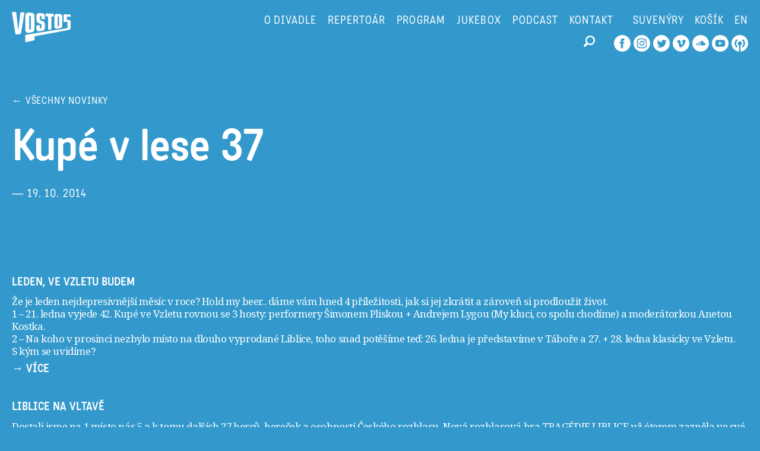

--- FILE ---
content_type: text/html; charset=UTF-8
request_url: https://vosto5.cz/program/kupe-v-lese-37/
body_size: 9527
content:
<!doctype html>
<html lang="cs-CZ" class="no-js">
<head>
	<script type="module" defer src="https://vosto5.cz/wp-content/themes/vosto5/includes/cookieconsent/cookieconsent-config.js?ver=1.0.1" id="cookie-consent-init-js"></script>

	<!-- Google Tag Manager -->
	<script>(function(w,d,s,l,i){w[l]=w[l]||[];w[l].push({'gtm.start':
	new Date().getTime(),event:'gtm.js'});var f=d.getElementsByTagName(s)[0],
	j=d.createElement(s),dl=l!='dataLayer'?'&l='+l:'';j.async=true;j.src=
	'https://www.googletagmanager.com/gtm.js?id='+i+dl;f.parentNode.insertBefore(j,f);
	})(window,document,'script','dataLayer','GTM-NNX8ZZ8');</script>
	<!-- End Google Tag Manager -->

	<meta http-equiv="X-UA-Compatible" content="IE=Edge" />
	<meta charset="UTF-8">
	<link rel="dns-prefetch" href="//www.google-analytics.com">
	<title>Vosto5 – vaše dobré divadlo!  &rarr;  Kupé v lese 37</title>

	<!-- meta -->
	<meta name="viewport" content="width=device-width,initial-scale=1" />
	<meta name="description" content="Nezávislý generační soubor vytvářející autorské inscenace značného tematického a žánrového rozpětí spojené originální poetikou a typickým neotřelým humorem, kterému nechybí prostořeká odvaha a nadhled." />

	<!-- facebook -->
	<meta property="og:title" content="Vosto5 – vaše dobré divadlo!" />
  <meta property="og:url" content="https://vosto5.cz/" />
  <meta property="og:site_name"content="Vosto5 – vaše dobré divadlo!" />
  <meta property="og:description" content="Divadlo Vosto5 – nezávislý generační soubor vytvářející autorské inscenace značného tematického a žánrového rozpětí spojené originální poetikou a typickým neotřelým humorem, kterému nechybí prostořeká odvaha a nadhled. Tvorba Divadla Vosto5 je kořeny spojena s odkazy moderního kabaretu a text-appealových klauniád, které spolu s improvizační samozřejmostí prorůstající v různé míře veškerá představení souboru." />
  <meta property="og:image" content="https://vosto5.cz/wp-content/uploads/2019/08/69322891_2965203443521585_3774922455252992000_o.jpg" />
  <meta property="og:type" content="website" />

	<link rel="shortcut icon" href="https://vosto5.cz/wp-content/themes/vosto5/images/favicon.ico">

	<link href='https://fonts.googleapis.com/css?family=Noto+Serif:400,700,400italic,700italic&amp;subset=latin-ext,latin' rel='stylesheet' type='text/css'>

	<meta name='robots' content='max-image-preview:large' />
	<style>img:is([sizes="auto" i], [sizes^="auto," i]) { contain-intrinsic-size: 3000px 1500px }</style>
	<link rel="alternate" hreflang="cs-cz" href="https://vosto5.cz/program/kupe-v-lese-37/" />
<link rel="alternate" hreflang="x-default" href="https://vosto5.cz/program/kupe-v-lese-37/" />
<link rel='dns-prefetch' href='//cdn.jsdelivr.net' />
<link rel='stylesheet' id='wp-block-library-css' href='https://vosto5.cz/wp-includes/css/dist/block-library/style.min.css?ver=6.8.2' type='text/css' media='all' />
<style id='classic-theme-styles-inline-css' type='text/css'>
/*! This file is auto-generated */
.wp-block-button__link{color:#fff;background-color:#32373c;border-radius:9999px;box-shadow:none;text-decoration:none;padding:calc(.667em + 2px) calc(1.333em + 2px);font-size:1.125em}.wp-block-file__button{background:#32373c;color:#fff;text-decoration:none}
</style>
<style id='global-styles-inline-css' type='text/css'>
:root{--wp--preset--aspect-ratio--square: 1;--wp--preset--aspect-ratio--4-3: 4/3;--wp--preset--aspect-ratio--3-4: 3/4;--wp--preset--aspect-ratio--3-2: 3/2;--wp--preset--aspect-ratio--2-3: 2/3;--wp--preset--aspect-ratio--16-9: 16/9;--wp--preset--aspect-ratio--9-16: 9/16;--wp--preset--color--black: #000000;--wp--preset--color--cyan-bluish-gray: #abb8c3;--wp--preset--color--white: #ffffff;--wp--preset--color--pale-pink: #f78da7;--wp--preset--color--vivid-red: #cf2e2e;--wp--preset--color--luminous-vivid-orange: #ff6900;--wp--preset--color--luminous-vivid-amber: #fcb900;--wp--preset--color--light-green-cyan: #7bdcb5;--wp--preset--color--vivid-green-cyan: #00d084;--wp--preset--color--pale-cyan-blue: #8ed1fc;--wp--preset--color--vivid-cyan-blue: #0693e3;--wp--preset--color--vivid-purple: #9b51e0;--wp--preset--gradient--vivid-cyan-blue-to-vivid-purple: linear-gradient(135deg,rgba(6,147,227,1) 0%,rgb(155,81,224) 100%);--wp--preset--gradient--light-green-cyan-to-vivid-green-cyan: linear-gradient(135deg,rgb(122,220,180) 0%,rgb(0,208,130) 100%);--wp--preset--gradient--luminous-vivid-amber-to-luminous-vivid-orange: linear-gradient(135deg,rgba(252,185,0,1) 0%,rgba(255,105,0,1) 100%);--wp--preset--gradient--luminous-vivid-orange-to-vivid-red: linear-gradient(135deg,rgba(255,105,0,1) 0%,rgb(207,46,46) 100%);--wp--preset--gradient--very-light-gray-to-cyan-bluish-gray: linear-gradient(135deg,rgb(238,238,238) 0%,rgb(169,184,195) 100%);--wp--preset--gradient--cool-to-warm-spectrum: linear-gradient(135deg,rgb(74,234,220) 0%,rgb(151,120,209) 20%,rgb(207,42,186) 40%,rgb(238,44,130) 60%,rgb(251,105,98) 80%,rgb(254,248,76) 100%);--wp--preset--gradient--blush-light-purple: linear-gradient(135deg,rgb(255,206,236) 0%,rgb(152,150,240) 100%);--wp--preset--gradient--blush-bordeaux: linear-gradient(135deg,rgb(254,205,165) 0%,rgb(254,45,45) 50%,rgb(107,0,62) 100%);--wp--preset--gradient--luminous-dusk: linear-gradient(135deg,rgb(255,203,112) 0%,rgb(199,81,192) 50%,rgb(65,88,208) 100%);--wp--preset--gradient--pale-ocean: linear-gradient(135deg,rgb(255,245,203) 0%,rgb(182,227,212) 50%,rgb(51,167,181) 100%);--wp--preset--gradient--electric-grass: linear-gradient(135deg,rgb(202,248,128) 0%,rgb(113,206,126) 100%);--wp--preset--gradient--midnight: linear-gradient(135deg,rgb(2,3,129) 0%,rgb(40,116,252) 100%);--wp--preset--font-size--small: 13px;--wp--preset--font-size--medium: 20px;--wp--preset--font-size--large: 36px;--wp--preset--font-size--x-large: 42px;--wp--preset--spacing--20: 0.44rem;--wp--preset--spacing--30: 0.67rem;--wp--preset--spacing--40: 1rem;--wp--preset--spacing--50: 1.5rem;--wp--preset--spacing--60: 2.25rem;--wp--preset--spacing--70: 3.38rem;--wp--preset--spacing--80: 5.06rem;--wp--preset--shadow--natural: 6px 6px 9px rgba(0, 0, 0, 0.2);--wp--preset--shadow--deep: 12px 12px 50px rgba(0, 0, 0, 0.4);--wp--preset--shadow--sharp: 6px 6px 0px rgba(0, 0, 0, 0.2);--wp--preset--shadow--outlined: 6px 6px 0px -3px rgba(255, 255, 255, 1), 6px 6px rgba(0, 0, 0, 1);--wp--preset--shadow--crisp: 6px 6px 0px rgba(0, 0, 0, 1);}:where(.is-layout-flex){gap: 0.5em;}:where(.is-layout-grid){gap: 0.5em;}body .is-layout-flex{display: flex;}.is-layout-flex{flex-wrap: wrap;align-items: center;}.is-layout-flex > :is(*, div){margin: 0;}body .is-layout-grid{display: grid;}.is-layout-grid > :is(*, div){margin: 0;}:where(.wp-block-columns.is-layout-flex){gap: 2em;}:where(.wp-block-columns.is-layout-grid){gap: 2em;}:where(.wp-block-post-template.is-layout-flex){gap: 1.25em;}:where(.wp-block-post-template.is-layout-grid){gap: 1.25em;}.has-black-color{color: var(--wp--preset--color--black) !important;}.has-cyan-bluish-gray-color{color: var(--wp--preset--color--cyan-bluish-gray) !important;}.has-white-color{color: var(--wp--preset--color--white) !important;}.has-pale-pink-color{color: var(--wp--preset--color--pale-pink) !important;}.has-vivid-red-color{color: var(--wp--preset--color--vivid-red) !important;}.has-luminous-vivid-orange-color{color: var(--wp--preset--color--luminous-vivid-orange) !important;}.has-luminous-vivid-amber-color{color: var(--wp--preset--color--luminous-vivid-amber) !important;}.has-light-green-cyan-color{color: var(--wp--preset--color--light-green-cyan) !important;}.has-vivid-green-cyan-color{color: var(--wp--preset--color--vivid-green-cyan) !important;}.has-pale-cyan-blue-color{color: var(--wp--preset--color--pale-cyan-blue) !important;}.has-vivid-cyan-blue-color{color: var(--wp--preset--color--vivid-cyan-blue) !important;}.has-vivid-purple-color{color: var(--wp--preset--color--vivid-purple) !important;}.has-black-background-color{background-color: var(--wp--preset--color--black) !important;}.has-cyan-bluish-gray-background-color{background-color: var(--wp--preset--color--cyan-bluish-gray) !important;}.has-white-background-color{background-color: var(--wp--preset--color--white) !important;}.has-pale-pink-background-color{background-color: var(--wp--preset--color--pale-pink) !important;}.has-vivid-red-background-color{background-color: var(--wp--preset--color--vivid-red) !important;}.has-luminous-vivid-orange-background-color{background-color: var(--wp--preset--color--luminous-vivid-orange) !important;}.has-luminous-vivid-amber-background-color{background-color: var(--wp--preset--color--luminous-vivid-amber) !important;}.has-light-green-cyan-background-color{background-color: var(--wp--preset--color--light-green-cyan) !important;}.has-vivid-green-cyan-background-color{background-color: var(--wp--preset--color--vivid-green-cyan) !important;}.has-pale-cyan-blue-background-color{background-color: var(--wp--preset--color--pale-cyan-blue) !important;}.has-vivid-cyan-blue-background-color{background-color: var(--wp--preset--color--vivid-cyan-blue) !important;}.has-vivid-purple-background-color{background-color: var(--wp--preset--color--vivid-purple) !important;}.has-black-border-color{border-color: var(--wp--preset--color--black) !important;}.has-cyan-bluish-gray-border-color{border-color: var(--wp--preset--color--cyan-bluish-gray) !important;}.has-white-border-color{border-color: var(--wp--preset--color--white) !important;}.has-pale-pink-border-color{border-color: var(--wp--preset--color--pale-pink) !important;}.has-vivid-red-border-color{border-color: var(--wp--preset--color--vivid-red) !important;}.has-luminous-vivid-orange-border-color{border-color: var(--wp--preset--color--luminous-vivid-orange) !important;}.has-luminous-vivid-amber-border-color{border-color: var(--wp--preset--color--luminous-vivid-amber) !important;}.has-light-green-cyan-border-color{border-color: var(--wp--preset--color--light-green-cyan) !important;}.has-vivid-green-cyan-border-color{border-color: var(--wp--preset--color--vivid-green-cyan) !important;}.has-pale-cyan-blue-border-color{border-color: var(--wp--preset--color--pale-cyan-blue) !important;}.has-vivid-cyan-blue-border-color{border-color: var(--wp--preset--color--vivid-cyan-blue) !important;}.has-vivid-purple-border-color{border-color: var(--wp--preset--color--vivid-purple) !important;}.has-vivid-cyan-blue-to-vivid-purple-gradient-background{background: var(--wp--preset--gradient--vivid-cyan-blue-to-vivid-purple) !important;}.has-light-green-cyan-to-vivid-green-cyan-gradient-background{background: var(--wp--preset--gradient--light-green-cyan-to-vivid-green-cyan) !important;}.has-luminous-vivid-amber-to-luminous-vivid-orange-gradient-background{background: var(--wp--preset--gradient--luminous-vivid-amber-to-luminous-vivid-orange) !important;}.has-luminous-vivid-orange-to-vivid-red-gradient-background{background: var(--wp--preset--gradient--luminous-vivid-orange-to-vivid-red) !important;}.has-very-light-gray-to-cyan-bluish-gray-gradient-background{background: var(--wp--preset--gradient--very-light-gray-to-cyan-bluish-gray) !important;}.has-cool-to-warm-spectrum-gradient-background{background: var(--wp--preset--gradient--cool-to-warm-spectrum) !important;}.has-blush-light-purple-gradient-background{background: var(--wp--preset--gradient--blush-light-purple) !important;}.has-blush-bordeaux-gradient-background{background: var(--wp--preset--gradient--blush-bordeaux) !important;}.has-luminous-dusk-gradient-background{background: var(--wp--preset--gradient--luminous-dusk) !important;}.has-pale-ocean-gradient-background{background: var(--wp--preset--gradient--pale-ocean) !important;}.has-electric-grass-gradient-background{background: var(--wp--preset--gradient--electric-grass) !important;}.has-midnight-gradient-background{background: var(--wp--preset--gradient--midnight) !important;}.has-small-font-size{font-size: var(--wp--preset--font-size--small) !important;}.has-medium-font-size{font-size: var(--wp--preset--font-size--medium) !important;}.has-large-font-size{font-size: var(--wp--preset--font-size--large) !important;}.has-x-large-font-size{font-size: var(--wp--preset--font-size--x-large) !important;}
:where(.wp-block-post-template.is-layout-flex){gap: 1.25em;}:where(.wp-block-post-template.is-layout-grid){gap: 1.25em;}
:where(.wp-block-columns.is-layout-flex){gap: 2em;}:where(.wp-block-columns.is-layout-grid){gap: 2em;}
:root :where(.wp-block-pullquote){font-size: 1.5em;line-height: 1.6;}
</style>
<link rel='stylesheet' id='cpsh-shortcodes-css' href='https://vosto5.cz/wp-content/plugins/column-shortcodes//assets/css/shortcodes.css?ver=1.0.1' type='text/css' media='all' />
<link rel='stylesheet' id='cryptx-styles-css' href='https://vosto5.cz/wp-content/plugins/cryptx/css/cryptx.css?ver=6.8.2' type='text/css' media='all' />
<link rel='stylesheet' id='lbwps-styles-photoswipe5-main-css' href='https://vosto5.cz/wp-content/plugins/lightbox-photoswipe/assets/ps5/styles/main.css?ver=5.7.2' type='text/css' media='all' />
<link rel='stylesheet' id='zasilkovna-public-styles-css' href='https://vosto5.cz/wp-content/plugins/toret-zasilkovna/assets/css/public.css?ver=7.3.17' type='text/css' media='all' />
<link rel='stylesheet' id='woocommerce-layout-css' href='https://vosto5.cz/wp-content/plugins/woocommerce/assets/css/woocommerce-layout.css?ver=10.0.4' type='text/css' media='all' />
<link rel='stylesheet' id='woocommerce-smallscreen-css' href='https://vosto5.cz/wp-content/plugins/woocommerce/assets/css/woocommerce-smallscreen.css?ver=10.0.4' type='text/css' media='only screen and (max-width: 768px)' />
<link rel='stylesheet' id='woocommerce-general-css' href='https://vosto5.cz/wp-content/plugins/woocommerce/assets/css/woocommerce.css?ver=10.0.4' type='text/css' media='all' />
<style id='woocommerce-inline-inline-css' type='text/css'>
.woocommerce form .form-row .required { visibility: visible; }
</style>
<link rel='stylesheet' id='wpml-legacy-dropdown-0-css' href='https://vosto5.cz/wp-content/plugins/sitepress-multilingual-cms/templates/language-switchers/legacy-dropdown/style.min.css?ver=1' type='text/css' media='all' />
<style id='wpml-legacy-dropdown-0-inline-css' type='text/css'>
.wpml-ls-statics-shortcode_actions{background-color:#ffffff;}.wpml-ls-statics-shortcode_actions, .wpml-ls-statics-shortcode_actions .wpml-ls-sub-menu, .wpml-ls-statics-shortcode_actions a {border-color:#cdcdcd;}.wpml-ls-statics-shortcode_actions a, .wpml-ls-statics-shortcode_actions .wpml-ls-sub-menu a, .wpml-ls-statics-shortcode_actions .wpml-ls-sub-menu a:link, .wpml-ls-statics-shortcode_actions li:not(.wpml-ls-current-language) .wpml-ls-link, .wpml-ls-statics-shortcode_actions li:not(.wpml-ls-current-language) .wpml-ls-link:link {color:#444444;background-color:#ffffff;}.wpml-ls-statics-shortcode_actions .wpml-ls-sub-menu a:hover,.wpml-ls-statics-shortcode_actions .wpml-ls-sub-menu a:focus, .wpml-ls-statics-shortcode_actions .wpml-ls-sub-menu a:link:hover, .wpml-ls-statics-shortcode_actions .wpml-ls-sub-menu a:link:focus {color:#000000;background-color:#eeeeee;}.wpml-ls-statics-shortcode_actions .wpml-ls-current-language > a {color:#444444;background-color:#ffffff;}.wpml-ls-statics-shortcode_actions .wpml-ls-current-language:hover>a, .wpml-ls-statics-shortcode_actions .wpml-ls-current-language>a:focus {color:#000000;background-color:#eeeeee;}
</style>
<link rel='stylesheet' id='woo-napostu-plugin-styles-css' href='https://vosto5.cz/wp-content/plugins/woo-napostu/public/assets/css/public.css?ver=1.3.4' type='text/css' media='all' />
<link rel='stylesheet' id='brands-styles-css' href='https://vosto5.cz/wp-content/plugins/woocommerce/assets/css/brands.css?ver=10.0.4' type='text/css' media='all' />
<link rel='stylesheet' id='vosto5-css' href='https://vosto5.cz/wp-content/themes/vosto5/style.css?ver=6.8.2' type='text/css' media='screen' />
<link rel='stylesheet' id='vosto5-colors-css' href='https://vosto5.cz/wp-content/themes/vosto5/colors.css?ver=6.8.2' type='text/css' media='screen' />
<link rel='stylesheet' id='vosto5-wc-css' href='https://vosto5.cz/wp-content/themes/vosto5/style-wc.css?ver=6.8.2' type='text/css' media='screen' />
<link rel='stylesheet' id='vosto5-browser-specific-css' href='https://vosto5.cz/wp-content/themes/vosto5/style-browser-specific.css?ver=6.8.2' type='text/css' media='screen' />
<link rel='stylesheet' id='vosto5-responsive-css' href='https://vosto5.cz/wp-content/themes/vosto5/responsive.css?ver=6.8.2' type='text/css' media='screen' />
<link rel='stylesheet' id='cookieconsent-css' href='https://cdn.jsdelivr.net/gh/orestbida/cookieconsent@v3.0.0/dist/cookieconsent.css?ver=6.8.2' type='text/css' media='screen' />
<link rel='stylesheet' id='cookieconsent-wpa9-css' href='https://vosto5.cz/wp-content/themes/vosto5/includes/cookieconsent/cookieconsent.css?ver=6.8.2' type='text/css' media='screen' />
<script type="text/javascript" src="https://vosto5.cz/wp-content/themes/vosto5/js/jquery-1.11.1.min.js?ver=1.11.1" id="jquery-js"></script>
<script type="text/javascript" src="https://vosto5.cz/wp-content/plugins/cryptx/js/cryptx.min.js?ver=6.8.2" id="cryptx-js-js"></script>
<script type="text/javascript" src="https://vosto5.cz/wp-content/plugins/toret-zasilkovna/assets/js/public.js?ver=6.8.2" id="zasilkovna-public-js"></script>
<script type="text/javascript" src="https://vosto5.cz/wp-content/plugins/woocommerce/assets/js/jquery-blockui/jquery.blockUI.min.js?ver=2.7.0-wc.10.0.4" id="jquery-blockui-js" defer="defer" data-wp-strategy="defer"></script>
<script type="text/javascript" id="wc-add-to-cart-js-extra">
/* <![CDATA[ */
var wc_add_to_cart_params = {"ajax_url":"\/wp-admin\/admin-ajax.php","wc_ajax_url":"\/?wc-ajax=%%endpoint%%","i18n_view_cart":"Zobrazit ko\u0161\u00edk","cart_url":"https:\/\/vosto5.cz\/suvenyry\/kosik\/","is_cart":"","cart_redirect_after_add":"no"};
/* ]]> */
</script>
<script type="text/javascript" src="https://vosto5.cz/wp-content/plugins/woocommerce/assets/js/frontend/add-to-cart.min.js?ver=10.0.4" id="wc-add-to-cart-js" defer="defer" data-wp-strategy="defer"></script>
<script type="text/javascript" src="https://vosto5.cz/wp-content/plugins/woocommerce/assets/js/js-cookie/js.cookie.min.js?ver=2.1.4-wc.10.0.4" id="js-cookie-js" defer="defer" data-wp-strategy="defer"></script>
<script type="text/javascript" id="woocommerce-js-extra">
/* <![CDATA[ */
var woocommerce_params = {"ajax_url":"\/wp-admin\/admin-ajax.php","wc_ajax_url":"\/?wc-ajax=%%endpoint%%","i18n_password_show":"Zobrazit heslo","i18n_password_hide":"Skr\u00fdt heslo"};
/* ]]> */
</script>
<script type="text/javascript" src="https://vosto5.cz/wp-content/plugins/woocommerce/assets/js/frontend/woocommerce.min.js?ver=10.0.4" id="woocommerce-js" defer="defer" data-wp-strategy="defer"></script>
<script type="text/javascript" src="https://vosto5.cz/wp-content/plugins/sitepress-multilingual-cms/templates/language-switchers/legacy-dropdown/script.min.js?ver=1" id="wpml-legacy-dropdown-0-js"></script>
<script type="text/javascript" id="woo-comgate-plugin-script-js-extra">
/* <![CDATA[ */
var comgate_localize = {"ajaxurl":"https:\/\/vosto5.cz\/wp-admin\/admin-ajax.php","paidok":"Platba prob\u011bhla \u00fasp\u011b\u0161n\u011b.","paidcancelled":"Platba byla zru\u0161ena.","paidpending":"Platba \u010dek\u00e1 na zpracov\u00e1n\u00ed.","paidauthorized":"Platba autorizov\u00e1na."};
/* ]]> */
</script>
<script type="text/javascript" src="https://vosto5.cz/wp-content/plugins/woo-comgate/public/assets/js/public.js?ver=4.6.0" id="woo-comgate-plugin-script-js"></script>
<script type="text/javascript" src="https://vosto5.cz/wp-content/themes/vosto5/js/jquery.blend.min.js?ver=1.0" id="blend-mode-js"></script>
<script type="text/javascript" src="https://vosto5.cz/wp-content/themes/vosto5/js/garand-sticky/jquery.sticky.js?ver=1.0.0" id="garand-sticky-js"></script>
<link rel="https://api.w.org/" href="https://vosto5.cz/wp-json/" /><link rel="EditURI" type="application/rsd+xml" title="RSD" href="https://vosto5.cz/xmlrpc.php?rsd" />
<meta name="generator" content="WordPress 6.8.2" />
<meta name="generator" content="WooCommerce 10.0.4" />
<link rel="canonical" href="https://vosto5.cz/program/kupe-v-lese-37/" />
<link rel='shortlink' href='https://vosto5.cz/?p=262' />
<link rel="alternate" title="oEmbed (JSON)" type="application/json+oembed" href="https://vosto5.cz/wp-json/oembed/1.0/embed?url=https%3A%2F%2Fvosto5.cz%2Fprogram%2Fkupe-v-lese-37%2F" />
<link rel="alternate" title="oEmbed (XML)" type="text/xml+oembed" href="https://vosto5.cz/wp-json/oembed/1.0/embed?url=https%3A%2F%2Fvosto5.cz%2Fprogram%2Fkupe-v-lese-37%2F&#038;format=xml" />
<meta name="generator" content="WPML ver:4.7.6 stt:9,1;" />
	<noscript><style>.woocommerce-product-gallery{ opacity: 1 !important; }</style></noscript>
	
	<!-- TypeKit -->
	<link rel="stylesheet" href="https://use.typekit.net/lqj0avn.css">
	<!-- /TypeKit -->

	<style>
		
		body,
		.woocommerce-mini-cart-wrapper { background-color: #3399cc; }
		body .woocommerce .woocommerce-message .button {
			border: 2px solid #3399cc !important;
			color: #3399cc !important;
		}
		body .woocommerce .woocommerce-message .button:hover { background-color: #3399cc !important; }
		body .woocommerce .woocommerce-message .button:hover { color: #fff !important; }
		body .woocommerce ul.cart_list li:hover,
	  body .woocommerce ul.product_list_widget li:hover,
		body .woocommerce  ul.product_list_widget li:hover a {
			color: #3399cc;
		}
		.gform_wrapper input[type="submit"] { color: #3399cc; }
		.bg2 { display: none; }
		.bg, .wrapper-header {
						background-color: #3399cc;
					}

		
		.parallax { background-color: #3399cc; }
		.gform_wrapper input[type="submit"]:hover { color: #3399cc; }

	</style>

	<script>

		jQuery(document).ready(function() {

			/* prettyPhoto */
			// jQuery("a[data-rel^='prettyPhoto']").prettyPhoto({
      // 	theme: 'vosto5 _3399cc', /* pp_default, light_rounded / dark_rounded / light_square / dark_square / facebook */
      // 	social_tools: false,
      // 	overlay_gallery: false,
      // 	deeplinking: false,
      // 	markup: markup,
      // 	counter_separator_label: ' / ',
      // 	show_title: true,
      // 	allow_resize: true,
      // 	default_width: 960,
			// 	default_height: 640,
			// 	hook: 'data-rel'
	    // });


			jQuery('.repertoar-dates').hide();
			jQuery('.repertoar-list li a').hover(function() {
				jQuery('.repertoar-dates', this).show();
			}, function(){
				jQuery('.repertoar-dates', this).hide();
			});

			jQuery('.single-repertoar .wrapper.parallax').css({
				'display': 'inline-block'
			});

			/* woocommerce */
			jQuery('.woocommerce-simply-cart .view-cart').on('click', function(e) {
				e.stopPropagation();
				jQuery('.woocommerce-mini-cart-wrapper').fadeIn(100);
			})

			var $box = jQuery('.woocommerce-mini-cart-wrapper');
			jQuery(window).on("click.Bst", function(event){
				if ( $box.has(event.target).length == 0 && !$box.is(event.target) ) {
					$box.fadeOut(100);
				}
			});
			/* woocommerce */

			if (jQuery(window).width() > 1024 ) {

				jQuery('.single-repertoar aside').sticky({
					topSpacing: 50,
					wrapperClassName: 'sticked'
				});

			}

			
			jQuery('.gform_wrapper input, .gform_wrapper textarea').on('click', function(){
				this.value = '';
			});

		});

		jQuery(window).bind('resize', function() {

			if (jQuery(window).width() > 1024 ) {

				jQuery('.single-repertoar aside').unstick();

				jQuery('.single-repertoar aside').sticky({
					topSpacing: 50,
					wrapperClassName: 'sticked'
				});

			} else {
				jQuery('.single-repertoar aside').unstick();
			}

		});

	</script>

</head>

<body class="wp-singular program-template-default single single-program postid-262 wp-theme-vosto5 webkit safari chrome mac theme-vosto5 woocommerce-no-js">

	<!-- Google Tag Manager (noscript) -->
	<noscript><iframe src="https://www.googletagmanager.com/ns.html?id=GTM-NNX8ZZ8"
	height="0" width="0" style="display:none;visibility:hidden"></iframe></noscript>
	<!-- End Google Tag Manager (noscript) -->

	<div class="bg"></div>
	<div class="bg2"></div>

	<!-- wrapper -->
	<div class="wrapper">

		<!-- wrapper-header -->
		<div class="wrapper-header">

			<!-- header -->
			<header class="master clearfix">

				<div class="flex flex-row jc-sb">

		      <h1><a href="https://vosto5.cz/" title="Nezávislý generační soubor vytvářející autorské inscenace značného tematického a žánrového rozpětí spojené originální poetikou a typickým neotřelým humorem, kterému nechybí prostořeká odvaha a nadhled."><span>Vosto5 – vaše dobré divadlo!</span></a></h1>

					<a href="#" class="show-responsive-menu"><span>MENU</span></a>

					<!-- wrapper-menus -->
					<div class="flex flex-row jc-fe wrapper-menus">

						<nav class="menu menu-1-container menu-1-cz"><ul id="menu-menu-1-cz" class="menu"><li id="menu-item-180" class="odivadle menu-item menu-item-type-custom menu-item-object-custom menu-item-home menu-item-first menu-item-180"><a href="http://vosto5.cz/#o-divadle" title="O divadle Vosto5">O divadle</a></li>
<li id="menu-item-396" class="menu-item menu-item-type-custom menu-item-object-custom menu-item-has-children menu-item-396"><a href="#" title="Repertoár divadla Vosto5">Repertoár</a>
<ul class="sub-menu">
	<li id="menu-item-298" class="menu-item menu-item-type-custom menu-item-object-custom menu-item-298"><a href="/repertoar/?soucasny" title="Současný repertoár divadla Vosto5">Současný</a></li>
	<li id="menu-item-299" class="menu-item menu-item-type-custom menu-item-object-custom menu-item-299"><a href="/repertoar/?archiv" title="Archiv divadla Vosto5">Archiv</a></li>
</ul>
</li>
<li id="menu-item-220" class="menu-item menu-item-type-post_type menu-item-object-page menu-item-220"><a href="https://vosto5.cz/program/" title="Program divadla Vosto5">Program</a></li>
<li id="menu-item-2398" class="menu-item menu-item-type-post_type menu-item-object-page menu-item-2398"><a href="https://vosto5.cz/jukebox/">Jukebox</a></li>
<li id="menu-item-2401" class="menu-item menu-item-type-custom menu-item-object-custom menu-item-2401"><a href="https://kupe-v-lese.simplecast.com/">Podcast</a></li>
<li id="menu-item-2399" class="menu-item menu-item-type-post_type menu-item-object-page menu-item-2399"><a href="https://vosto5.cz/kontakt/">Kontakt</a></li>
<li id="menu-item-2400" class="suvenyry menu-item menu-item-type-post_type menu-item-object-page menu-item-last menu-item-2400"><a href="https://vosto5.cz/suvenyry/">Suvenýry</a></li>
</ul></nav>
						
						<div class="woocommerce woocommerce-simply-cart">
														<a href="javascript:void(0)" title="Zobrazit košík" class="woocommerce-view-cart view-cart"><span>Košík<span></a>
							<div class="woocommerce-mini-cart-wrapper">

	<p class="woocommerce-mini-cart__empty-message">Žádné produkty v košíku.</p>


</div>
						</div>

						
						<div class="menu-language">
						
        <div id="language-switcher" class="language-switcher">
        	<ul>
        
            <li class="cs active">
				<a href="https://vosto5.cz/program/kupe-v-lese-37/" title="Česky"><span>cz</span></a><span class="separator"> </span>
			</li>
            <li class="en">
				<a href="https://vosto5.cz/en/" title="Angličtina"><span>en</span></a>
			</li>
        	</ul>
        </div>						</div>


					</div>
					<!-- wrapper-menus -->

				</div>

				<div style="top: -18px; position: relative;">

					<!-- .sc media -->
					<div class="menu menu-3-container menu-3-cz"><ul id="menu-menu-3-cz" class="menu"><li id="menu-item-274" class="facebook menu-item menu-item-type-custom menu-item-object-custom menu-item-first menu-item-274"><a target="_blank" href="https://www.facebook.com/Vosto5/"><span>Vosto5 je na Facebooku</span></a></li>
<li id="menu-item-4096" class="instagram menu-item menu-item-type-custom menu-item-object-custom menu-item-4096"><a target="_blank" href="https://www.instagram.com/vosto5/"><span>Vosto5 Instagram</span></a></li>
<li id="menu-item-275" class="twitter menu-item menu-item-type-custom menu-item-object-custom menu-item-275"><a target="_blank" href="http://twitter.com/vosto5"><span>Vosto5 Twitter</span></a></li>
<li id="menu-item-456" class="vimeo menu-item menu-item-type-custom menu-item-object-custom menu-item-456"><a target="_blank" href="https://vimeo.com/vosto5"><span>Vimeo kanál Vosto5</span></a></li>
<li id="menu-item-457" class="soundcloud menu-item menu-item-type-custom menu-item-object-custom menu-item-457"><a target="_blank" href="https://soundcloud.com/vosto5"><span>Profil Vosto5 Soundcloud</span></a></li>
<li id="menu-item-2231" class="youtube menu-item menu-item-type-custom menu-item-object-custom menu-item-2231"><a target="_blank" href="http://www.youtube.com/c/vosto5divadlo"><span>Youtube kanál Vosto5</span></a></li>
<li id="menu-item-2395" class="podcast menu-item menu-item-type-custom menu-item-object-custom menu-item-last menu-item-2395"><a target="_blank" href="https://kupe-v-lese.simplecast.com/"><span>Podcast Vosto5</span></a></li>
</ul></div>					<!-- /sc media -->

					<!-- search -->
		    	<div id="search" class="item search-form">
						<form role="search" method="get" id="searchform" action="https://vosto5.cz">
    <div><label class="screen-reader-text" for="s"></label>
        <input type="text" value="" name="s" id="s" />
        <input type="submit" id="searchsubmit" value="" />
    </div>
</form>
					</div>
					<!-- end of search -->

				</div>



			</header>
			<!-- /header -->

		</div>
		<!-- /wrapper-header -->

		<!-- wrapper-content -->
		<div class="wrapper-content clearfix front">

<!-- content|single -->
<section class="content">

	
		<a href="https://vosto5.cz/novinky/" title="Všechny novinky" class="meta-back">&larr;&nbsp;Všechny novinky</a>

		<!-- article -->
		<article class="post-262 program type-program status-publish hentry" id="post-262">

			<h2>Kupé v lese 37</h2>

			<div class="entry antialiased">
							</div>

			<div class="meta meta-post antialiased">
	&mdash;&nbsp;19. 10. 2014</div>
			<p>&nbsp;</p><p>&nbsp;</p>

		</article>
		<!-- /article -->

		
	
</section>
<!-- /content|single -->

<!-- aside -->
	<aside>
		
				<ul class="news-list antialiased">
			
			<li>
				<h3><a href="https://vosto5.cz/2026/01/09/leden-ve-vzletu-budem/" title="LEDEN, VE VZLETU BUDEM">LEDEN, VE VZLETU BUDEM</a></h3>
				<p>Že je leden nejdepresivnější měsíc v roce? Hold my beer.. dáme vám hned <a href="https://vosto5.cz/program/">4 příležitosti</a>, jak si jej zkrátit a zároveň si prodloužit život.</p>
<p>1 &#8211; <a href="https://goout.net/cs/vosto5-kupe-ve-vzletu/szfpfey/">21. ledna vyjede 42. Kupé</a> ve Vzletu rovnou se 3 hosty: performery Šimonem Pliskou + Andrejem Lygou (My kluci, co spolu chodíme) a moderátorkou Anetou Kostka.<br />
2 &#8211; Na koho v prosinci nezbylo místo na dlouho vyprodané <a href="https://vosto5.cz/repertoar/tragedie-liblice/">Liblice</a>, toho snad potěšíme teď: <a href="https://www.divadlotabor.cz/program/tragedie-liblice-podzim-2025?backlink=e3iy1">26. ledna</a> je představíme v Táboře a <a href="https://goout.net/cs/tragedie-liblice/szhpfey/">27.</a> + <a href="https://goout.net/cs/tragedie-liblice/szgpfey/">28. ledna</a> klasicky ve Vzletu.</p>
<p>S kým se uvidíme?</p>
				<a class="meta-more" href="https://vosto5.cz/2026/01/09/leden-ve-vzletu-budem/" title="LEDEN, VE VZLETU BUDEM">&rarr;&nbsp;více</a>
			</li>

			
			<li>
				<h3><a href="https://vosto5.cz/2026/01/05/liblice-na-vltave/" title="LIBLICE NA VLTAVĚ">LIBLICE NA VLTAVĚ</a></h3>
				<p>Dostali jsme na 1 místo nás 5 a k tomu dalších 27 herců, hereček a osobností Českého rozhlasu. Nová rozhlasová hra <a href="https://vosto5.cz/repertoar/tragedie-liblice/">TRAGÉDIE LIBLICE</a> už éterem zazněla ve své silvestrovské premiéře a poslechnout si ji můžete <a href="https://vltava.rozhlas.cz/tragedie-liblice-mysteriozne-spionazni-vesnicke-krimi-s-prvky-utopickeho-9584785">na webu Vltavy</a> nebo <a href="https://www.mujrozhlas.cz/vltavske-specialy/tragedie-liblice-mysteriozne-spionazni-vesnicke-krimi-s-prvky-utopickeho">v aplikaci mujRozhlas</a>. </p>
				<a class="meta-more" href="https://vosto5.cz/2026/01/05/liblice-na-vltave/" title="LIBLICE NA VLTAVĚ">&rarr;&nbsp;více</a>
			</li>

			
			<li>
				<h3><a href="https://vosto5.cz/2025/12/10/100-repriza-protonu/" title="100. repríza PROTONu !!!">100. repríza PROTONu !!!</a></h3>
				<p>V numerologii je číslo 100 symbol silné transformace, hojnosti, úspěchu a nových začátků, představující průlom v duchovní i materiální sféře, povzbuzující k sebedůvěře, riskování a následování intuice.</p>
<p>Následujte tedy svou intuici a dorazte 4. adventní neděli <a href="https://goout.net/cs/proton-/szvtjvx/">na 100. reprízu PROTONu !!!</a> <br />
Společně prožijeme nejen silnou transformaci, ale také pátrání po zapomenuté hudební legendě. </p>
				<a class="meta-more" href="https://vosto5.cz/2025/12/10/100-repriza-protonu/" title="100. repríza PROTONu !!!">&rarr;&nbsp;více</a>
			</li>

					</ul>

		<a class="meta-archive" href="https://vosto5.cz/novinky/" title="Archiv novinek">Archiv novinek</a>
		<a name="o-divadle"></a>
		<p>&nbsp;</p><p>&nbsp;</p><p>&nbsp;</p>
			</aside>
	<!-- /aside -->

		</div>
		<!-- /wrapper-content -->

		<!-- footer -->
		<footer class="wrapper-content">
			Copyright &copy; Vosto5, z.s. |
			<a href="https://vosto5.cz/suvenyry/obchodni-podminky/" rel="noopener">Obchodní podmínky</a>
			 |
			<a href="https://vosto5.cz/wp-content/uploads/2020/03/v5-ochrana-osobnich-udaju.pdf" target="_blank" rel="noopener">Ochrana osobních údajů</a>
			 |
			<a href="https://www.comgate.cz/cz/platebni-brana" target="_blank" rel="noopener" class="comgate"><img src="https://vosto5.cz/wp-content/themes/vosto5/images/comgate-footer.png" alt="Platební brána ComGate" /></a>

		</footer>
		<!-- /footer -->


    </div>
	<!-- /wrapper -->

	<script>

		jQuery(document).ready(function() {

			var allPanels = jQuery('.accordion > .accordion-content').hide();

			jQuery('.accordion > .accordion-handler a').click(function() {
				//allPanels.slideUp();
				var trigger = jQuery(this);
				jQuery(this).parent().next().slideToggle(function(){
					trigger.children('.symbol').html(
				        jQuery('.accordion-content').is(':visible') ? '&darr;' : '&rarr;');
				});
				jQuery(this).parent().toggleClass('accordion-closed accordion-opened');
				return false;
			});

			//jQuery('header.master .search-form input#s').hide();
			jQuery('header.master .search-form input#s').css('border-bottom', 'none');
			jQuery('header.master .search-form').hover(
				function(){
					//jQuery('header.master .search-form input#s').show();
					jQuery('header.master .search-form input#s').css('border-bottom', '1px solid #fff');
			},
				function(){
					//jQuery('footer .search-form input#s').hide();
					jQuery('header.master .search-form input#s').css('border-bottom', 'none');
				}
			);

			jQuery("#searchform #s").click(function(){
				this.value = '';
			});

			jQuery('.show-responsive-menu').on('click', function(){
				jQuery('.menu-1-container, .menu-2-container, .menu-3-container, .menu-language').slideToggle(500);
			});

			var hash = window.location.hash.substring(1);
			var h = jQuery('.home .wrapper-content.front').height();

			if (hash == 'o-divadle') jQuery('html, body').animate({
				scrollTop: h
			}, 1);

			if (hash == 'about-the-theatre') jQuery('html, body').animate({
				scrollTop: h
			}, 1);

			jQuery('.odivadle').on('click', function() {
				jQuery('html, body').animate({
					scrollTop: h + h/12
				}, 800);
			});

			jQuery('.about-the-theatre').on('click', function() {
				jQuery('html, body').animate({
					scrollTop: h + h/12
				}, 800);
			});

		});
	</script>

	<script type="speculationrules">
{"prefetch":[{"source":"document","where":{"and":[{"href_matches":"\/*"},{"not":{"href_matches":["\/wp-*.php","\/wp-admin\/*","\/wp-content\/uploads\/*","\/wp-content\/*","\/wp-content\/plugins\/*","\/wp-content\/themes\/vosto5\/*","\/*\\?(.+)"]}},{"not":{"selector_matches":"a[rel~=\"nofollow\"]"}},{"not":{"selector_matches":".no-prefetch, .no-prefetch a"}}]},"eagerness":"conservative"}]}
</script>
	<script type='text/javascript'>
		(function () {
			var c = document.body.className;
			c = c.replace(/woocommerce-no-js/, 'woocommerce-js');
			document.body.className = c;
		})();
	</script>
	<link rel='stylesheet' id='wc-blocks-style-css' href='https://vosto5.cz/wp-content/plugins/woocommerce/assets/client/blocks/wc-blocks.css?ver=wc-10.0.4' type='text/css' media='all' />
<script type="text/javascript" id="lbwps-photoswipe5-js-extra">
/* <![CDATA[ */
var lbwpsOptions = {"label_facebook":"Sd\u00edlet na Facebooku","label_twitter":"Sd\u00edlet na Twitteru","label_pinterest":"P\u0159ipnout na Pintereset","label_download":"St\u00e1hnout obr\u00e1zek","label_copyurl":"Kop\u00edrovat URL obr\u00e1zku","label_ui_close":"Zav\u0159\u00edt [Esc]","label_ui_zoom":"P\u0159ibl\u00ed\u017eit","label_ui_prev":"P\u0159edchoz\u00ed [\u2190]","label_ui_next":"N\u00e1sleduj\u00edc\u00ed [\u2192]","label_ui_error":"The image cannot be loaded","label_ui_fullscreen":"Toggle fullscreen [F]","share_facebook":"1","share_twitter":"1","share_pinterest":"1","share_download":"1","share_direct":"0","share_copyurl":"0","close_on_drag":"1","history":"1","show_counter":"0","show_fullscreen":"1","show_zoom":"1","show_caption":"1","loop":"1","pinchtoclose":"1","taptotoggle":"1","close_on_click":"1","fulldesktop":"0","use_alt":"0","usecaption":"1","desktop_slider":"1","share_custom_label":"","share_custom_link":"","wheelmode":"close","spacing":"12","idletime":"4000","hide_scrollbars":"1","caption_type":"overlay","bg_opacity":"100","padding_left":"0","padding_top":"0","padding_right":"0","padding_bottom":"0"};
/* ]]> */
</script>
<script type="module" src="https://vosto5.cz/wp-content/plugins/lightbox-photoswipe/assets/ps5/frontend.min.js?ver=5.7.2"></script><script type="text/javascript" src="https://vosto5.cz/wp-content/plugins/woocommerce/assets/js/sourcebuster/sourcebuster.min.js?ver=10.0.4" id="sourcebuster-js-js"></script>
<script type="text/javascript" id="wc-order-attribution-js-extra">
/* <![CDATA[ */
var wc_order_attribution = {"params":{"lifetime":1.0e-5,"session":30,"base64":false,"ajaxurl":"https:\/\/vosto5.cz\/wp-admin\/admin-ajax.php","prefix":"wc_order_attribution_","allowTracking":true},"fields":{"source_type":"current.typ","referrer":"current_add.rf","utm_campaign":"current.cmp","utm_source":"current.src","utm_medium":"current.mdm","utm_content":"current.cnt","utm_id":"current.id","utm_term":"current.trm","utm_source_platform":"current.plt","utm_creative_format":"current.fmt","utm_marketing_tactic":"current.tct","session_entry":"current_add.ep","session_start_time":"current_add.fd","session_pages":"session.pgs","session_count":"udata.vst","user_agent":"udata.uag"}};
/* ]]> */
</script>
<script type="text/javascript" src="https://vosto5.cz/wp-content/plugins/woocommerce/assets/js/frontend/order-attribution.min.js?ver=10.0.4" id="wc-order-attribution-js"></script>

</body>
</html>


--- FILE ---
content_type: text/css
request_url: https://vosto5.cz/wp-content/themes/vosto5/colors.css?ver=6.8.2
body_size: 360
content:
/**
  Theme Name: Vosto5
  Description: Color theme for Vosto5 thetare, Czech Republic
  Theme URI: http://vosto5.cz/
  Version: 1.0
  Author: Apollo1
  Author URI: http://www.apollo1.cz
  Tags: sidebar, HTML5, valid CSS, gallery, maps
  Licence: Copyright © Ales Loziak

*/

body {

}


/* ------------------ global ------------------ */
a { color: #fff; text-decoration: none; }
a:hover { color: #ffff00; }


/* ------------------ menu ------------------ */
.menu a:hover,
.menu .current_page_item a,
.menu .current-menu-item a,
.menu .current-menu-parent > a { color: #fff; border-bottom: 2px solid #ffff00; }

/* ------------------ entry  ------------------ */
.entry a { color: #ffff00; border-bottom: none; text-decoration: none; }
.entry a:hover { color: #ffff00; border-bottom: 1px solid #ffff00; text-decoration: none; }
.entry a.noborder, .entry a.noborder:hover { border: none }

.flxcnt__content a, .flxcnt__content a:hover { border: none; }

/* ------------------ accordion ------------------ */
.accordion h3 a { color: #fff; }
.accordion h3 a:hover { color: #ffff00; }
.accordion-opened a { color: #ffff00; }

/* ------------------ search-form ------------------ */
.search-form input {
	color: #ffff00;
}

/* ------------------ repertoar ------------------ */
ul.repertoar-list li .repertoar-dates,
ul.repertoar-list li .repertoar-dates:hover {
	/*color: #fff;*/
}

/* ------------------ gform_wrapper ------------------ */
.gform_wrapper input, .gform_wrapper select, .gform_wrapper textarea {
	color: #ffff00;
}


--- FILE ---
content_type: text/css
request_url: https://vosto5.cz/wp-content/themes/vosto5/style-browser-specific.css?ver=6.8.2
body_size: 51
content:

/* IE
-------------------------------------------------------------- */

.ie {}

		
		
/* IE 7
-------------------------------------------------------------- */

.ie7 {}



/* iPad, iPhone
-------------------------------------------------------------- */

.ipad .bg, .ipad .bg2, .ipad .bg_ncg, .ipad .wrapper-header,
.iphone .bg, .iphone .bg2, .iphone .bg_ncg, .iphone .wrapper-header {
	-webkit-background-size: auto 30%;
	-moz-background-size: auto 30%;   
	-o-background-size: auto 30%;
	background-size: auto 30%;
}
